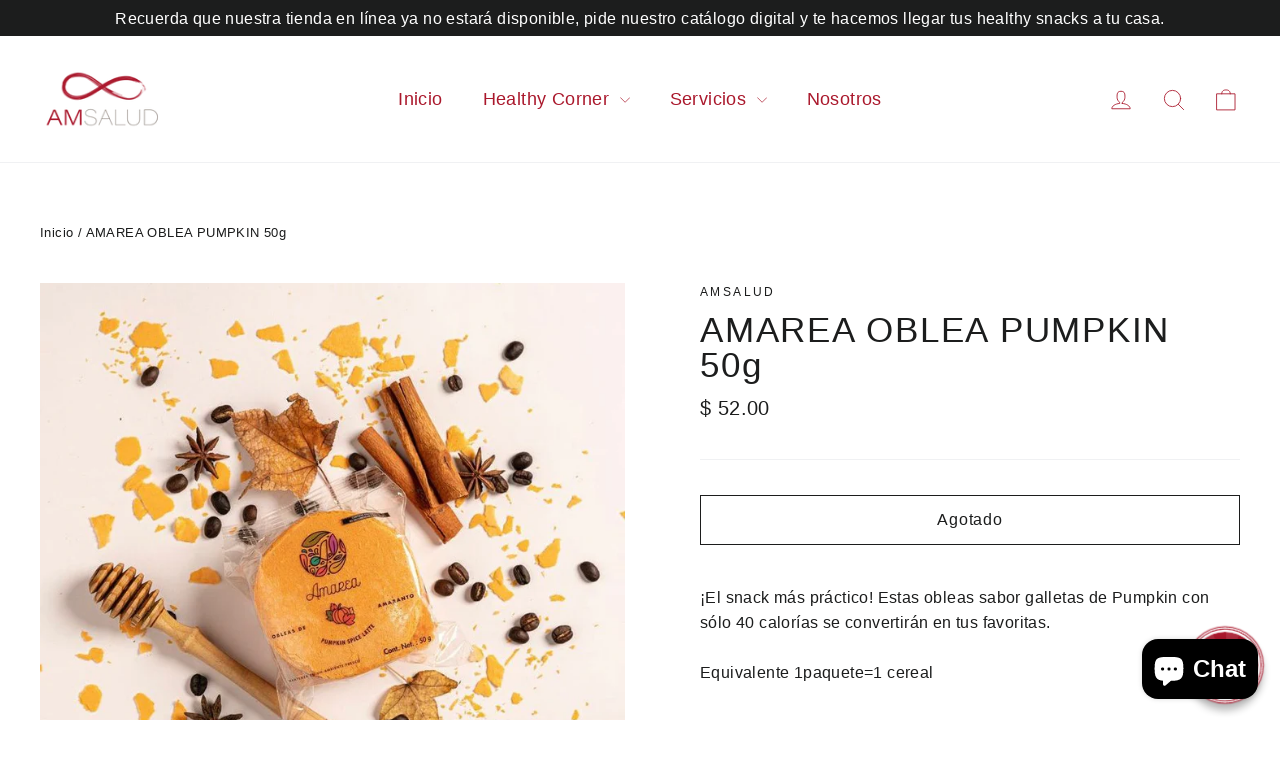

--- FILE ---
content_type: text/css
request_url: https://amsalud.com/cdn/shop/t/9/assets/bold-upsell-custom.css?v=150135899998303055901628274365
body_size: -620
content:
/*# sourceMappingURL=/cdn/shop/t/9/assets/bold-upsell-custom.css.map?v=150135899998303055901628274365 */
